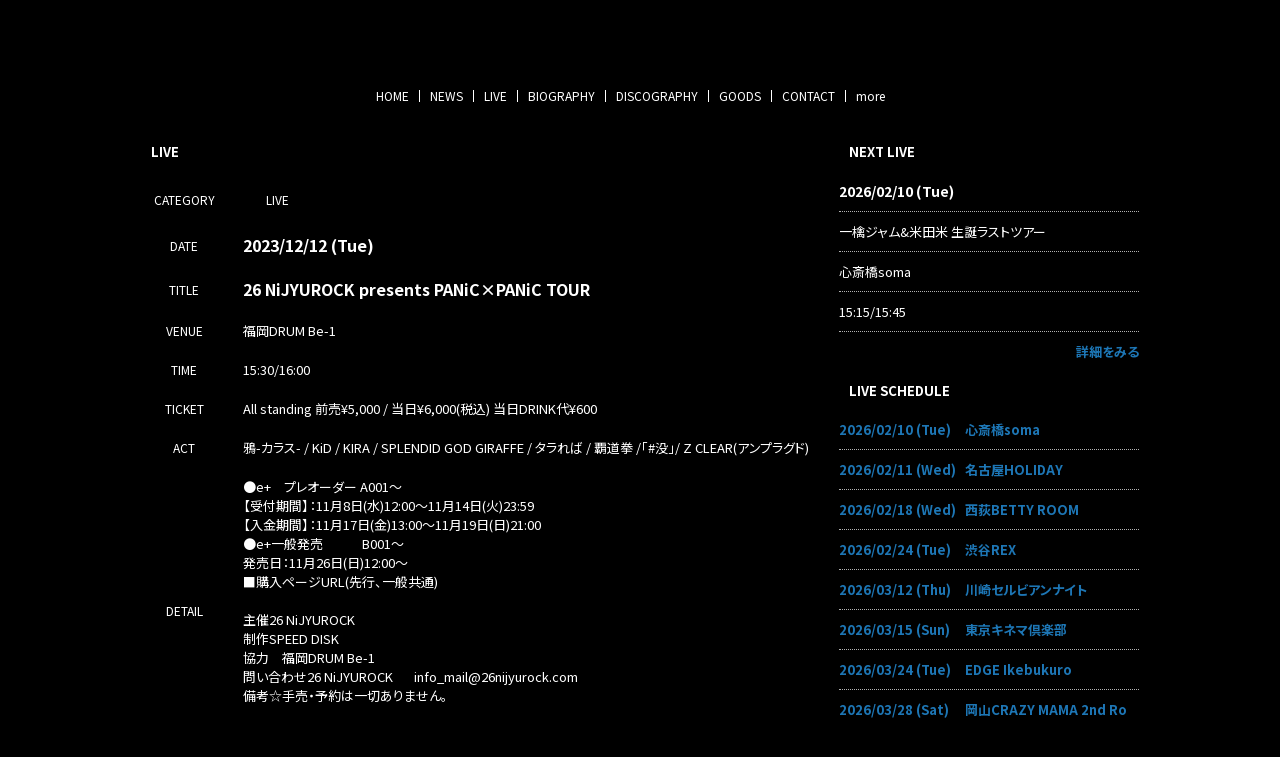

--- FILE ---
content_type: text/html; charset=utf-8
request_url: https://splendidgodgiraffe.com/live/0452f702-5513-40be-911f-f2070d54adeb
body_size: 12289
content:
<!DOCTYPE html><html lang="ja"><head><meta charSet="utf-8"/><meta content="IE=edge" http-equiv="X-UA-Compatible"/><meta content="yes" name="apple-mobile-web-app-capable"/><meta content="black-translucent" name="apple-mobile-web-app-status-bar-style"/><script src="https://ajax.googleapis.com/ajax/libs/webfont/1.6.26/webfont.js"></script><script>
              WebFont.load({
                google: {
                  families: [
                    'Noto Sans JP:400,700',
                    'Noto Serif JP:400,700',
                    'M PLUS 1p:400,700',
                    'M PLUS Rounded 1c:400,700',
                    'Sawarabi Mincho',
                    'Sawarabi Gothic',
                    'Kosugi Maru',
                    'Kosugi', 
                  ]
                }
              });
          </script><meta charSet="utf-8"/><link href="/css/themes/mag/reset.css" rel="stylesheet"/><link href="/css/themes/mag/style.css" rel="stylesheet"/><meta name="keywords" content="SPLENDID GOD GIRAFFE,SPLENDID GOD GIRAFFEオフィシャルウェブサイト　"/><meta name="description" content="SPLENDID GOD GIRAFFEオフィシャルウェブサイト。ライブ情報、ニュース情報、ディスコグラフィー等。"/><meta property="og:type" content="website"/><meta property="og:url" content="https://splendidgodgiraffe.com/live/0452f702-5513-40be-911f-f2070d54adeb"/><meta property="og:image" content="https://ryzm.imgee.io/sites/6860cee7-3a8e-47d1-9cd5-7b92752ef199/images/24f243df-ebaf-4cf5-b8b0-136d09b4cf06"/><meta property="og:site_name" content="SPLENDID GOD GIRAFFEオフィシャルウェブサイト"/><meta property="og:description" content="SPLENDID GOD GIRAFFEオフィシャルウェブサイト。ライブ情報、ニュース情報、ディスコグラフィー等。"/><meta name="twitter:card" content="summary_large_image"/><meta name="twitter:url" content="https://splendidgodgiraffe.com/live/0452f702-5513-40be-911f-f2070d54adeb"/><meta name="twitter:description" content="SPLENDID GOD GIRAFFEオフィシャルウェブサイト。ライブ情報、ニュース情報、ディスコグラフィー等。"/><meta name="twitter:image" content="https://ryzm.imgee.io/sites/6860cee7-3a8e-47d1-9cd5-7b92752ef199/images/24f243df-ebaf-4cf5-b8b0-136d09b4cf06"/><meta content="width=device-width,minimum-scale=1,initial-scale=1" name="viewport"/><link href="https://cdnjs.cloudflare.com/ajax/libs/drawer/3.2.2/css/drawer.min.css" rel="stylesheet"/><style>html body { font-family: &#x27;Noto Sans JP&#x27;, sans-serif }</style><title>26 NiJYUROCK presents PANiC×PANiC TOUR | SPLENDID GOD GIRAFFEオフィシャルウェブサイト</title><meta property="og:title" content="26 NiJYUROCK presents PANiC×PANiC TOUR | SPLENDID GOD GIRAFFEオフィシャルウェブサイト"/><meta name="twitter:title" content="26 NiJYUROCK presents PANiC×PANiC TOUR | SPLENDID GOD GIRAFFEオフィシャルウェブサイト"/><meta name="next-head-count" content="20"/><link rel="preload" href="/_next/static/css/5dcc537bc653b816c58d.css" as="style"/><link rel="stylesheet" href="/_next/static/css/5dcc537bc653b816c58d.css" data-n-g=""/><noscript data-n-css=""></noscript><link rel="preload" href="/_next/static/chunks/main-a6e64ebd47c571e990e9.js" as="script"/><link rel="preload" href="/_next/static/chunks/webpack-50bee04d1dc61f8adf5b.js" as="script"/><link rel="preload" href="/_next/static/chunks/framework.2e756dc96581c9ba464a.js" as="script"/><link rel="preload" href="/_next/static/chunks/75fc9c18.b05832cb80ca0878d918.js" as="script"/><link rel="preload" href="/_next/static/chunks/388db4e54873829912e377368c4cbc0108516f83.37a42c5318c48859516e.js" as="script"/><link rel="preload" href="/_next/static/chunks/cb66474e78ad0dba396bee8b140ca470735ccec0.5cd081db005de60cbb90.js" as="script"/><link rel="preload" href="/_next/static/chunks/f9a5c3c4ec3f33e7b18d0ea58a316be2b488e0f7.6d66190da45ac124e73d.js" as="script"/><link rel="preload" href="/_next/static/chunks/5eacaf93eca2ceede96943d5c8393b7ebdc89166.a86d87878619ab1b82be.js" as="script"/><link rel="preload" href="/_next/static/chunks/c40705d12f3753665b2482f33001ed75f479ce79.a08459814d2925805296.js" as="script"/><link rel="preload" href="/_next/static/chunks/71247caf95475e3ea7f9a0f8a30beb258b23d005.2064b705955387ee67d5.js" as="script"/><link rel="preload" href="/_next/static/chunks/pages/_app-8b9ac39bb61e74ae2275.js" as="script"/><link rel="preload" href="/_next/static/chunks/pages/live/%5Bid%5D-41c8fd72c710334f4690.js" as="script"/></head><body class="select_color_bg select_color_text"><div id="__next"><style>
          .select_color_bg {
            
            background-color: #000000ff;
            
            
            background-repeat: no-repeat;
          }
          .select_color_blockbg {
              background-color: #000000ff;
          }
          .select_color_text {
              color: #ffffffff;
          }
          .select_color_linktext {
              color: #1d76b5ff;
          }
          .select_color_accent {
              color: #ffffffff;
          }
          .select_color_headlinebg {
              background-color: #000000ff;
          }
          .select_color_navbg {
              background-color: #000000ff;
          }
          .select_color_navtext {
              color: #ffffffff;
          }
          .select_color_footerbg {
              background-color: #000000ff;
          }
          .select_color_footertext {
              color: #ffffffff;
          }
         </style><style>
          #nav-toggle span {
            background-color: #ffffffff;
          }

          /* for Quill editor */
          .index-songttl a,
          .news-single-text a,
          .medianews-single-text a,
          .live-single-right a,
          .bio-detail a,
          .bio-member a,
          .disco-single-right a,
          .stream-detail a,
          .goods-single-right a {
            color: #1d76b5ff;
          }
         </style><div class="wrapper select_color_blockbg"><header id="top-head" class="select_color_navbg"><div class="artist-name "><a href="/" class="select_color_navtext"><img src="https://ryzm.imgee.io/sites/6860cee7-3a8e-47d1-9cd5-7b92752ef199/images/ea2179da-cd06-46b2-9a5e-524047592f9a" alt=""/></a></div><div class="inner"><div id="mobile-head"><div id="nav-toggle"><div><span></span><span></span><span></span></div></div></div><nav id="global-nav" class="gnavi select_color_navbg select_color_navtext"><ul><li><a class="select_color_navtext" href="/">HOME</a></li><li><a class="select_color_navtext" href="/news">NEWS</a></li><li><a class="select_color_navtext" href="/live">LIVE</a></li><li><a class="select_color_navtext" href="/biography">BIOGRAPHY</a></li><li><a class="select_color_navtext" href="/discography">DISCOGRAPHY</a></li><li><a class="select_color_navtext" href="https://kirin-online.shop/">GOODS</a></li><li><a class="select_color_navtext" href="/contact">CONTACT</a></li><li><a class="select_color_navtext">more</a></li></ul></nav></div></header><main><div class="content"><article class="left"><div class="live-single-wrap"><h2 class="select_color_headlinebg select_color_accent">LIVE</h2><ul><li><div class="live-single-box"><span class="live-single-left select_color_headlinebg select_color_accent">CATEGORY</span><span class="live-single-right"> <span class="live-list-cate select_color_headlinebg select_color_accent">LIVE</span></span></div><div class="live-single-box"><span class="live-single-left select_color_headlinebg select_color_accent">DATE</span><span class="live-single-right"><span class="highlight">2023/12/12 (Tue)</span></span></div><div class="live-single-box"><span class="live-single-left select_color_headlinebg select_color_accent">TITLE</span><span class="live-single-right"><span class="highlight">26 NiJYUROCK presents PANiC×PANiC TOUR</span></span></div><div class="live-single-box"><span class="live-single-left select_color_headlinebg select_color_accent">VENUE</span><span class="live-single-right">福岡DRUM Be-1</span></div><div class="live-single-box"><span class="live-single-left select_color_headlinebg select_color_accent">TIME</span><span class="live-single-right">15:30/16:00</span></div><div class="live-single-box"><span class="live-single-left select_color_headlinebg select_color_accent">TICKET</span><span class="live-single-right">All standing 前売¥5,000 / 当日¥6,000(税込) 当日DRINK代¥600</span></div><div class="live-single-box"><span class="live-single-left select_color_headlinebg select_color_accent">ACT</span><span class="live-single-right act-wrap">鴉-カラス- / KiD / KIRA / SPLENDID GOD GIRAFFE / タラれば / 覇道拳 /「#没」/ Z CLEAR(アンプラグド)</span></div><div class="live-single-box"><span class="live-single-left select_color_headlinebg select_color_accent">DETAIL</span><div class="live-single-right"><p>●e+　プレオーダー A001〜                         </p><p>【受付期間】：11月8日(水)12:00～11月14日(火)23:59                         </p><p>【入金期間】：11月17日(金)13:00～11月19日(日)21:00                       </p><p>  ●e+一般発売　　　B001〜                       </p><p>発売日：11月26日(日)12:00〜                         </p><p>■購入ページURL(先行、一般共通)                                                  </p><p><br></p><p>主催26 NiJYUROCK                        </p><p>制作SPEED DISK                        </p><p>協力　福岡DRUM Be-1                        </p><p>問い合わせ26 NiJYUROCK &nbsp; &nbsp; &nbsp; info_mail@26nijyurock.com                        </p><p>備考☆手売・予約は一切ありません。                         </p><p><br></p><p>入場順：A→B→当日券</p></div></div><div class="live-single-box"><span class="live-single-left select_color_headlinebg select_color_accent">IMAGE</span><span class="live-single-right"><img alt="" src="https://ryzm.imgee.io/sites/6860cee7-3a8e-47d1-9cd5-7b92752ef199/images/679d7bfd-0f36-4f53-a4e9-c7e2d1fb20ae?auto=compress,format&amp;lossless=0"/></span></div></li></ul><a href="/live" class="link_button back select_color_headlinebg select_color_accent">もどる</a></div></article><aside class="right"><section id="live_right_overview" class="side-nextlive-box"><h2 class="select_color_headlinebg select_color_accent">NEXT LIVE</h2><p class="next-live-date">2026/02/10 (Tue)</p><p class="next-live-ttl">一檎ジャム&amp;米田米 生誕ラストツアー</p><p class="next-live-venue">心斎橋soma</p><p class="next-live-time">15:15/15:45</p><p class="view-more"><a href="/live/40c95bfc-36b0-4071-9891-122d9b17ba4c" class="select_color_linktext">詳細をみる</a></p></section><section id="sche_right_overview" class="side-schedule-box"><h2 class="select_color_headlinebg select_color_accent">LIVE SCHEDULE</h2><ul><li><a href="/live/40c95bfc-36b0-4071-9891-122d9b17ba4c" class="select_color_linktext"><span class="side-sche-date">2026/02/10 (Tue)</span><span class="side-sche-venue">心斎橋soma</span></a></li><li><a href="/live/5fea1178-8d1a-4f95-8f97-124f1990dbc3" class="select_color_linktext"><span class="side-sche-date">2026/02/11 (Wed)</span><span class="side-sche-venue">名古屋HOLIDAY</span></a></li><li><a href="/live/bbde74d0-1e06-4722-ab75-20b94e961356" class="select_color_linktext"><span class="side-sche-date">2026/02/18 (Wed)</span><span class="side-sche-venue">西荻BETTY ROOM</span></a></li><li><a href="/live/ab06d75c-3686-4014-a481-bf3c6609e2a2" class="select_color_linktext"><span class="side-sche-date">2026/02/24 (Tue)</span><span class="side-sche-venue">渋谷REX</span></a></li><li><a href="/live/f91d6e66-84d5-4fd2-a572-28971cc2bfc0" class="select_color_linktext"><span class="side-sche-date">2026/03/12 (Thu)</span><span class="side-sche-venue">川崎セルビアンナイト</span></a></li><li><a href="/live/6242af43-09fb-459d-ae5e-c848d0497d32" class="select_color_linktext"><span class="side-sche-date">2026/03/15 (Sun)</span><span class="side-sche-venue">東京キネマ倶楽部</span></a></li><li><a href="/live/2df50887-ce86-44ca-a2b8-201fb7780f33" class="select_color_linktext"><span class="side-sche-date">2026/03/24 (Tue)</span><span class="side-sche-venue">EDGE Ikebukuro</span></a></li><li><a href="/live/9896013b-35bb-4a75-b579-7a1145870df8" class="select_color_linktext"><span class="side-sche-date">2026/03/28 (Sat)</span><span class="side-sche-venue">岡山CRAZY MAMA 2nd Room</span></a></li><li><a href="/live/e6fddda1-f6ae-4a06-8eb1-a258596e834f" class="select_color_linktext"><span class="side-sche-date">2026/03/29 (Sun)</span><span class="side-sche-venue">神戸live music club PADOM</span></a></li><li><a href="/live/4349c7d0-9c2b-4b72-820e-d76a9df688df" class="select_color_linktext"><span class="side-sche-date">2026/04/04 (Sat)</span><span class="side-sche-venue">郡山#9</span></a></li><li><a href="/live/fa16e8cb-a6ea-4cc1-b92f-fb1e68588289" class="select_color_linktext"><span class="side-sche-date">2026/04/05 (Sun)</span><span class="side-sche-venue">仙台ROCKATERIA</span></a></li><li><a href="/live/b55e9c37-3075-4eff-9d85-647426432c80" class="select_color_linktext"><span class="side-sche-date">2026/04/11 (Sat)</span><span class="side-sche-venue">福岡LIVE HOUSE Queblic</span></a></li><p class="view-more"><a href="/live" class="select_color_linktext">一覧をみる</a></p></ul></section><section id="banner_overview" class="side-banner-box"><h2 class="select_color_headlinebg select_color_accent">BANNER</h2><ul class="tableview banner"><li><a href="https://linkco.re/6hNFgx4F?lang=ja"><img alt="" src="https://ryzm.imgee.io/sites/6860cee7-3a8e-47d1-9cd5-7b92752ef199/images/c4e5faf8-f905-4dbd-80ad-f6d417919f17?auto=compress,format&amp;lossless=0&amp;fit=crip&amp;q=1200&amp;w=300"/></a></li><li><a href="https://linkco.re/VYmYHD7R?lang=ja"><img alt="" src="https://ryzm.imgee.io/sites/6860cee7-3a8e-47d1-9cd5-7b92752ef199/images/53f775df-1682-46ab-b680-3f7fc6bbf10a?auto=compress,format&amp;lossless=0&amp;fit=crip&amp;q=1200&amp;w=300"/></a></li><li><a href="https://linkco.re/aNX12Sva?lang=ja"><img alt="" src="https://ryzm.imgee.io/sites/6860cee7-3a8e-47d1-9cd5-7b92752ef199/images/94360086-dae0-42cc-b530-a03c27f030c3?auto=compress,format&amp;lossless=0&amp;fit=crip&amp;q=1200&amp;w=300"/></a></li><li><a href="https://linkco.re/mdHe4SxM?lang=ja"><img alt="" src="https://ryzm.imgee.io/sites/6860cee7-3a8e-47d1-9cd5-7b92752ef199/images/093c0d88-ecb8-4b2a-b016-499117e274d0?auto=compress,format&amp;lossless=0&amp;fit=crip&amp;q=1200&amp;w=300"/></a></li></ul></section></aside></div></main><footer class="select_color_footerbg" id="footer" style="top:0px"><section class="footer_menu"><div class="centering"><ul class="tableview socialmedia"><li><a class="select_color_footertext" href="https://twitter.com/sgg_offi?s=21&amp;t=hvuAWfvyRCgWiO19w3Sgdg"><svg width="1200" height="1227" viewBox="0 0 1200 1227" fill="none" xmlns="http://www.w3.org/2000/svg" style="font-size:1rem;margin-right:2px"><path d="M714.163 519.284L1160.89 0H1055.03L667.137 450.887L357.328 0H0L468.492 681.821L0 1226.37H105.866L515.491 750.218L842.672 1226.37H1200L714.137 519.284H714.163ZM569.165 687.828L521.697 619.934L144.011 79.6944H306.615L611.412 515.685L658.88 583.579L1055.08 1150.3H892.476L569.165 687.854V687.828Z" fill="currentColor"></path></svg></a></li><li><a class="select_color_footertext" href="https://instagram.com/splendidgodgiraffe?utm_medium=copy_link"><svg class="MuiSvgIcon-root" focusable="false" viewBox="0 0 24 24" aria-hidden="true"><path d="M7.8 2h8.4C19.4 2 22 4.6 22 7.8v8.4a5.8 5.8 0 0 1-5.8 5.8H7.8C4.6 22 2 19.4 2 16.2V7.8A5.8 5.8 0 0 1 7.8 2m-.2 2A3.6 3.6 0 0 0 4 7.6v8.8C4 18.39 5.61 20 7.6 20h8.8a3.6 3.6 0 0 0 3.6-3.6V7.6C20 5.61 18.39 4 16.4 4H7.6m9.65 1.5a1.25 1.25 0 0 1 1.25 1.25A1.25 1.25 0 0 1 17.25 8 1.25 1.25 0 0 1 16 6.75a1.25 1.25 0 0 1 1.25-1.25M12 7a5 5 0 0 1 5 5 5 5 0 0 1-5 5 5 5 0 0 1-5-5 5 5 0 0 1 5-5m0 2a3 3 0 0 0-3 3 3 3 0 0 0 3 3 3 3 0 0 0 3-3 3 3 0 0 0-3-3z"></path></svg></a></li><li><a class="select_color_footertext" href="https://m.facebook.com/SPLENDIDGODGIRAFFE"><svg class="MuiSvgIcon-root" focusable="false" viewBox="0 0 24 24" aria-hidden="true"><path d="M5 3h14a2 2 0 0 1 2 2v14a2 2 0 0 1-2 2H5a2 2 0 0 1-2-2V5a2 2 0 0 1 2-2m13 2h-2.5A3.5 3.5 0 0 0 12 8.5V11h-2v3h2v7h3v-7h3v-3h-3V9a1 1 0 0 1 1-1h2V5z"></path></svg></a></li><li><a class="select_color_footertext" href="https://m.youtube.com/channel/UCku_lu7-_U_suOM_xOm6nGw"><svg class="MuiSvgIcon-root" focusable="false" viewBox="0 0 24 24" aria-hidden="true"><path d="M10 15l5.19-3L10 9v6m11.56-7.83c.13.47.22 1.1.28 1.9.07.8.1 1.49.1 2.09L22 12c0 2.19-.16 3.8-.44 4.83-.25.9-.83 1.48-1.73 1.73-.47.13-1.33.22-2.65.28-1.3.07-2.49.1-3.59.1L12 19c-4.19 0-6.8-.16-7.83-.44-.9-.25-1.48-.83-1.73-1.73-.13-.47-.22-1.1-.28-1.9-.07-.8-.1-1.49-.1-2.09L2 12c0-2.19.16-3.8.44-4.83.25-.9.83-1.48 1.73-1.73.47-.13 1.33-.22 2.65-.28 1.3-.07 2.49-.1 3.59-.1L12 5c4.19 0 6.8.16 7.83.44.9.25 1.48.83 1.73 1.73z"></path></svg></a></li></ul></div><p class="copyright select_color_footertext">© <!-- -->2026<!-- --> <!-- -->SGG RECORDINGS ALL RIGHTS RESERVED<!-- -->.</p><p class="select_color_footertext">Powered by<!-- --> <a href="https://ryzm.jp" class="select_color_footertext">RYZM</a></p></section></footer></div></div></body><script id="__NEXT_DATA__" type="application/json">{"props":{"pageProps":{"data":{"requestUrls":[{"url":"/design_settings","key":"design_settings"},{"url":"/navigations","key":"navigation"},{"url":"/site","key":"site"},{"url":"/plugins","key":"plugin"},{"url":"/banners","key":"banners"},{"url":"/lives?archived=0","key":"live_list"},{"url":"/bio","key":"biography"},{"url":"/lives/0452f702-5513-40be-911f-f2070d54adeb","key":"live"},{"url":"/tickets/0452f702-5513-40be-911f-f2070d54adeb","key":"ticket"}],"fetchedData":{"design_settings":{"data":{"theme_id":"fifth","customize":{"colors":{"text":"#ffffffff","accent":"#ffffffff","nav_text":"#ffffffff","link_text":"#1d76b5ff","background":"#000000ff","footer_text":"#ffffffff","nav_background":"#000000ff","block_background":"#000000ff","footer_background":"#000000ff","headline_background":"#000000ff"},"background":{"fix":false,"repeat":false,"maximize":false}},"font_id":"noto_sans_jp","logo_image":{"id":"a8e8b7e4-f2cf-4be3-9d4e-8926cc71a10d","url":"https://ryzm.imgee.io/sites/6860cee7-3a8e-47d1-9cd5-7b92752ef199/images/ea2179da-cd06-46b2-9a5e-524047592f9a","mime_type":"image/png","file_name":"hedda b_アートボード 1 のコピー.png","width":"5670","height":"727","alt_text":null,"title":null},"hero_image":{"id":"e3aef47d-714a-4cee-a707-57db67666b61","url":"https://ryzm.imgee.io/sites/6860cee7-3a8e-47d1-9cd5-7b92752ef199/images/24f243df-ebaf-4cf5-b8b0-136d09b4cf06","mime_type":"image/png","file_name":"IMG_1731.png","width":"3071","height":"2048","alt_text":null,"title":null}}},"navigation":{"data":[{"id":4812,"title":"NEWS","is_default":true,"type":null,"url":null,"position":1,"active":1},{"id":4814,"title":"LIVE","is_default":true,"type":"live","url":null,"position":3,"active":1},{"id":4815,"title":"BIOGRAPHY","is_default":true,"type":"biography","url":null,"position":4,"active":1},{"id":4816,"title":"DISCOGRAPHY","is_default":true,"type":"discography","url":null,"position":5,"active":1},{"id":4819,"title":"GOODS","is_default":true,"type":"goods","url":"https://kirin-online.shop/","position":8,"active":1},{"id":4820,"title":"CONTACT","is_default":true,"type":"contact","url":null,"position":9,"active":1},{"id":5263,"title":"TikTok","is_default":false,"type":null,"url":"https://vt.tiktok.com/ZSdvrD99j/","position":1,"active":1}]},"site":{"data":{"id":"6860cee7-3a8e-47d1-9cd5-7b92752ef199","subdomain":"SPLENDIDGODGIRAFFE","title":"SPLENDID GOD GIRAFFEオフィシャルウェブサイト","description":"SPLENDID GOD GIRAFFEオフィシャルウェブサイト。ライブ情報、ニュース情報、ディスコグラフィー等。","keywords":"SPLENDID GOD GIRAFFE,SPLENDID GOD GIRAFFEオフィシャルウェブサイト　","og_image":null,"copyright":"SGG RECORDINGS ALL RIGHTS RESERVED","favicon":null,"webclip":null,"artist_name":"SPLENDID GOD GIRAFFE","embed_header_tag":null,"embed_body_tag":null,"sns_links":{"twitter":"https://twitter.com/sgg_offi?s=21\u0026t=hvuAWfvyRCgWiO19w3Sgdg","youtube":"https://m.youtube.com/channel/UCku_lu7-_U_suOM_xOm6nGw","facebook":"https://m.facebook.com/SPLENDIDGODGIRAFFE","instagram":"https://instagram.com/splendidgodgiraffe?utm_medium=copy_link"},"published":1,"show_ads":false}},"plugin":{"data":[{"plugin":"live_aggregation","enabled":true},{"plugin":"custom_domain","enabled":true},{"plugin":"ticketing","enabled":true},{"plugin":"announcement","enabled":true},{"plugin":"banner","enabled":true},{"plugin":"image_slider","enabled":true},{"plugin":"member_profile","enabled":true}]},"banners":{"data":[{"id":"01cfc604-cd1b-46d0-bce4-71cc892c74c2","title":"Trinity","image":{"id":"82bd33c0-97be-46c3-a1ad-0f6570fe7b2d","url":"https://ryzm.imgee.io/sites/6860cee7-3a8e-47d1-9cd5-7b92752ef199/images/c4e5faf8-f905-4dbd-80ad-f6d417919f17","mime_type":"image/jpeg","file_name":"IMG_1235.jpeg","width":"1385","height":"1385","alt_text":null,"title":null},"url":"https://linkco.re/6hNFgx4F?lang=ja","position":1,"status":"publish","created_at":"2025-04-05T09:27:23Z","updated_at":"2025-04-05T09:28:03Z"},{"id":"368025b0-1d15-49d2-93d9-32750d5d308a","title":"CROSS FADE/ High Discus","image":{"id":"ae9a0023-1418-4da8-a1cd-82971b1dac20","url":"https://ryzm.imgee.io/sites/6860cee7-3a8e-47d1-9cd5-7b92752ef199/images/53f775df-1682-46ab-b680-3f7fc6bbf10a","mime_type":"image/jpeg","file_name":"IMG_8869.jpeg","width":"2048","height":"2048","alt_text":null,"title":null},"url":"https://linkco.re/VYmYHD7R?lang=ja","position":2,"status":"publish","created_at":"2024-09-27T22:18:15Z","updated_at":"2024-09-27T22:18:15Z"},{"id":"e82147df-9f9e-4de2-b1f0-9dbab285f6cf","title":"QILIN'G ME / TEXTURE TEXTURE","image":{"id":"aecf8c11-2156-4474-99dc-9dff790835fa","url":"https://ryzm.imgee.io/sites/6860cee7-3a8e-47d1-9cd5-7b92752ef199/images/94360086-dae0-42cc-b530-a03c27f030c3","mime_type":"image/jpeg","file_name":"IMG_6467.jpeg","width":"1426","height":"1408","alt_text":null,"title":null},"url":"https://linkco.re/aNX12Sva?lang=ja","position":3,"status":"publish","created_at":"2024-03-29T15:19:13Z","updated_at":"2024-03-29T15:19:13Z"},{"id":"d404224f-e64c-499b-a620-a21cf0e2b4b1","title":"REBIRTH","image":{"id":"ded83066-a342-4174-b93b-8eab3e24bb4f","url":"https://ryzm.imgee.io/sites/6860cee7-3a8e-47d1-9cd5-7b92752ef199/images/093c0d88-ecb8-4b2a-b016-499117e274d0","mime_type":"image/jpeg","file_name":"IMG_3061.jpeg","width":"1429","height":"1409","alt_text":null,"title":null},"url":"https://linkco.re/mdHe4SxM?lang=ja","position":4,"status":"publish","created_at":"2023-09-04T20:51:38Z","updated_at":"2023-09-04T20:51:38Z"}],"links":{"first":"https://api.ryzm.jp/public/banners?page=1","last":"https://api.ryzm.jp/public/banners?page=1","prev":null,"next":null},"meta":{"current_page":1,"from":1,"last_page":1,"links":[{"url":null,"label":"\u0026laquo; Previous","active":false},{"url":"https://api.ryzm.jp/public/banners?page=1","label":"1","active":true},{"url":null,"label":"Next \u0026raquo;","active":false}],"path":"https://api.ryzm.jp/public/banners","per_page":12,"to":4,"total":4}},"live_list":{"data":[{"id":"40c95bfc-36b0-4071-9891-122d9b17ba4c","status":"publish","event_date":"2026-02-10","event_date_status":"status_confirmed","cover_image":{"id":"e44cce77-912b-4a02-bb12-d6b7c256c0e6","url":"https://ryzm.imgee.io/sites/6860cee7-3a8e-47d1-9cd5-7b92752ef199/images/5be516d9-a080-47ef-864e-b11715282794","mime_type":"image/jpeg","file_name":"IMG_6381.jpeg","width":"1076","height":"1522","alt_text":null,"title":null},"category":{"id":12397,"name":"LIVE","slug":"live","position":1},"venue":"心斎橋soma","title":"一檎ジャム\u0026米田米 生誕ラストツアー","artist":"マチルダ / ヤミテラ / SPLENDID GOD GIRAFFE / \nSick2 / ミスイ / 蛾と蝶\n米田米セッション『マイトメア』\nVo.米田米(マチルダ) / Gt.天音(ミスイ) / Gt.祭-まつり- (Sick²) / Ba.湊叶(ヤミテラ) / Dr.J'ω'2(ヤミテラ)","doors_starts_time":"15:15/15:45","price":"前売S ¥6,000- / 当日S ¥6,500-/ 前売A ¥4,000- / 当日A ¥4,500-","reservation_setting":{"ticket_reservation_type":"not_reservation_and_sell","web_reservation_max_quantity":null,"web_reservation_max_quantity_per_person":null,"platforms":null},"body":"\u003cp\u003e■Sチケット先行\u003c/p\u003e\u003cp\u003e受付期間：12/17(水)12:00～12/24(火)23:59\u003c/p\u003e\u003cp\u003e入金期間：12/26(金)13:00～12/28(日)21:00\u003c/p\u003e\u003cp\u003e■S / Aチケット一般\u003c/p\u003e\u003cp\u003e発売開始：01/10(土)10:00\u003c/p\u003e\u003cp\u003e\u003cbr\u003e\u003c/p\u003e\u003cp\u003eSチケット\u003c/p\u003e\u003cp\u003e\u003ca href=\"https://eplus.jp/sf/detail/4447760001-P0030001\" rel=\"noopener noreferrer\" target=\"_blank\"\u003ehttps://eplus.jp/sf/detail/4447760001-P0030001\u003c/a\u003e\u003c/p\u003e\u003cp\u003e\u003cbr\u003e\u003c/p\u003e\u003cp\u003eAチケット\u003c/p\u003e\u003cp\u003e\u003ca href=\"https://eplus.jp/sf/detail/4447780001-P0030001\" rel=\"noopener noreferrer\" target=\"_blank\"\u003ehttps://eplus.jp/sf/detail/4447780001-P0030001\u003c/a\u003e\u003c/p\u003e","publishes_at":"2025-12-15T14:14:00Z","archived":0,"created_at":"2025-12-15T14:20:49Z","updated_at":"2025-12-15T14:20:49Z"},{"id":"5fea1178-8d1a-4f95-8f97-124f1990dbc3","status":"publish","event_date":"2026-02-11","event_date_status":"status_confirmed","cover_image":{"id":"e44cce77-912b-4a02-bb12-d6b7c256c0e6","url":"https://ryzm.imgee.io/sites/6860cee7-3a8e-47d1-9cd5-7b92752ef199/images/5be516d9-a080-47ef-864e-b11715282794","mime_type":"image/jpeg","file_name":"IMG_6381.jpeg","width":"1076","height":"1522","alt_text":null,"title":null},"category":{"id":12397,"name":"LIVE","slug":"live","position":1},"venue":"名古屋HOLIDAY","title":"一檎ジャム\u0026米田米 生誕ラストツアー","artist":"マチルダ / ヤミテラ / SPLENDID GOD GIRAFFE / \nSick2 / ミスイ / \n米田米セッション『マイトメア』\nVo.米田米(マチルダ) / Gt.天音(ミスイ) / Gt.祭-まつり- (Sick²) / Ba.湊叶(ヤミテラ) / Dr.J'ω'2(ヤミテラ)米田米","doors_starts_time":"15:15/15:45","price":"前売S ¥6,000- / 当日S ¥6,500- / 前売A ¥4,000- / 当日A ¥4,500-","reservation_setting":{"ticket_reservation_type":"not_reservation_and_sell","web_reservation_max_quantity":null,"web_reservation_max_quantity_per_person":null,"platforms":null},"body":"\u003cp\u003e■Sチケット先行\u003c/p\u003e\u003cp\u003e受付期間：12/17(水)12:00～12/24(火)23:59\u003c/p\u003e\u003cp\u003e入金期間：12/26(金)13:00～12/28(日)21:00\u003c/p\u003e\u003cp\u003e■S / Aチケット一般\u003c/p\u003e\u003cp\u003e発売開始：01/10(土)10:00\u003c/p\u003e\u003cp\u003e\u003cbr\u003e\u003c/p\u003e\u003cp\u003e\u003ca href=\"https://eplus.jp/sf/detail/4448890001-P0030001\" rel=\"noopener noreferrer\" target=\"_blank\"\u003ehttps://eplus.jp/sf/detail/4448890001-P0030001\u003c/a\u003e\u003c/p\u003e","publishes_at":"2025-12-15T14:20:00Z","archived":0,"created_at":"2025-12-15T14:23:36Z","updated_at":"2025-12-15T14:23:36Z"},{"id":"bbde74d0-1e06-4722-ab75-20b94e961356","status":"publish","event_date":"2026-02-18","event_date_status":"status_confirmed","cover_image":{"id":"c48fb519-f47b-44b8-bf8c-ce7b4dc85461","url":"https://ryzm.imgee.io/sites/6860cee7-3a8e-47d1-9cd5-7b92752ef199/images/57711dfe-4d48-4fc2-bb5a-b68d16360505","mime_type":"image/jpeg","file_name":"IMG_5123.jpeg","width":"1075","height":"1522","alt_text":null,"title":null},"category":{"id":12397,"name":"LIVE","slug":"live","position":1},"venue":"西荻BETTY ROOM","title":"Rorschach.inc×SPLENDID GOD GIRAFFE共同主催2-MAN LIVE \"ウサギさんとキリンさん\"","artist":"SPLENDID GOD GIRAFFE/Rorschach.inc","doors_starts_time":"17:30/18:00","price":"前売:A¥4,500/前売:B¥4,500/当日:C¥5,000 D代別途","reservation_setting":{"ticket_reservation_type":"not_reservation_and_sell","web_reservation_max_quantity":null,"web_reservation_max_quantity_per_person":null,"platforms":null},"body":"\u003cp\u003e【チケット】\u003c/p\u003e\u003cp\u003eA：BASE先着販売\u003c/p\u003e\u003cp\u003e(販売期間）2025年12月7日(日)21:00～12月21日(日)23:59\u003c/p\u003e\u003cp\u003e(WEBチケット送付予定)12月22日(月)\u003c/p\u003e\u003cp\u003e受付URL: \u003ca href=\"https://rorschachinc.thebase.in/items/122530006\" rel=\"noopener noreferrer\" target=\"_blank\"\u003ehttps://rorschachinc.thebase.in/items/122530006\u003c/a\u003e\u003c/p\u003e\u003cp\u003e\u003cbr\u003e\u003c/p\u003e\u003cp\u003eB：LivePocket先着販売\u003c/p\u003e\u003cp\u003e(販売期間）2025年12月22日10:00～2026年2月17日23:59\u003c/p\u003e\u003cp\u003e受付URL: \u003ca href=\"https://t.livepocket.jp/e/ppffs\" rel=\"noopener noreferrer\" target=\"_blank\"\u003ehttps://t.livepocket.jp/e/ppffs\u003c/a\u003e\u003c/p\u003e\u003cp\u003e\u003cbr\u003e\u003c/p\u003e\u003cp\u003eC :当日券\u003c/p\u003e\u003cp\u003e※当日、A.Bの入場後販売予定(チケットSOLDOUTの際販売は御座いません)\u003c/p\u003e\u003cp\u003e\u0026nbsp;\u003c/p\u003e\u003cp\u003e【入場順】\u003c/p\u003e\u003cp\u003eA→B→C\u003c/p\u003e\u003cp\u003e\u003cbr\u003e\u003c/p\u003e","publishes_at":"2025-11-03T07:14:00Z","archived":0,"created_at":"2025-11-03T07:17:57Z","updated_at":"2025-11-03T07:17:57Z"},{"id":"ab06d75c-3686-4014-a481-bf3c6609e2a2","status":"publish","event_date":"2026-02-24","event_date_status":"status_confirmed","cover_image":{"id":"aeac4337-2ecb-47ce-8072-eb9d40d74a4a","url":"https://ryzm.imgee.io/sites/6860cee7-3a8e-47d1-9cd5-7b92752ef199/images/23d6603e-3800-4a50-8e47-4ad6b3dd760f","mime_type":"image/jpeg","file_name":"IMG_5771.jpeg","width":"1721","height":"2435","alt_text":null,"title":null},"category":{"id":12397,"name":"LIVE","slug":"live","position":1},"venue":"渋谷REX","title":"HELLBROTH主催 暗黒武術界ツアー","artist":"HELLBROTH / THE PiTY. / SPLENDID GOD GIRAFFE / ゼラ / heidi.","doors_starts_time":"16:30/17:00","price":"［ADV¥5,000/DAY¥5,500(＋1Drink)","reservation_setting":{"ticket_reservation_type":"not_reservation_and_sell","web_reservation_max_quantity":null,"web_reservation_max_quantity_per_person":null,"platforms":null},"body":"\u003cp\u003e［TICKET］イープラス\u003c/p\u003e\u003cp\u003e受付期間：2025/11/26(水) 12：00 ～ 2025/12/06(土) 23：59\u003c/p\u003e\u003cp\u003e入金期間：2025/12/09(火) 13：00 ～ 2025/12/11(木) 21：00\u003c/p\u003e\u003cp\u003e一般発売：2025/12/20(土) 10：00 ～\u003c/p\u003e\u003cp\u003e■購入ページURL\u003c/p\u003e\u003cp\u003e\u003ca href=\"https://eplus.jp/sf/detail/4436290001-P0030001\" rel=\"noopener noreferrer\" target=\"_blank\"\u003ehttps://eplus.jp/sf/detail/4436290001-P0030001\u003c/a\u003e\u003c/p\u003e","publishes_at":"2025-11-19T13:00:00Z","archived":0,"created_at":"2025-11-18T13:59:10Z","updated_at":"2025-11-19T13:00:17Z"},{"id":"f91d6e66-84d5-4fd2-a572-28971cc2bfc0","status":"publish","event_date":"2026-03-12","event_date_status":"status_confirmed","cover_image":{"id":"916d4d8a-d780-4ceb-be48-892c6236c79f","url":"https://ryzm.imgee.io/sites/6860cee7-3a8e-47d1-9cd5-7b92752ef199/images/73a28e05-e9af-4ecd-aee7-cd6612a95484","mime_type":"image/jpeg","file_name":"IMG_6750.jpeg","width":"1107","height":"1480","alt_text":null,"title":null},"category":{"id":12397,"name":"LIVE","slug":"live","position":1},"venue":"川崎セルビアンナイト","title":"マチルダ × SPLENDID GOD GIRAFFE LAST 2MAN LIVE まちるんだっとごっどじらふ -THE FINAL-【Sudden Death】","artist":"マチルダ / SPLENDID GOD GIRAFFE","doors_starts_time":"17:00/17:30","price":"Aチケット¥10,000/Bチケット¥5,000/当日券¥5,500","reservation_setting":{"ticket_reservation_type":"not_reservation_and_sell","web_reservation_max_quantity":null,"web_reservation_max_quantity_per_person":null,"platforms":null},"body":"\u003cp\u003eチケット（PASSMARKET)\u003c/p\u003e\u003cp\u003e・Aチケット(先着A1〜9枚)¥10,000\u003c/p\u003e\u003cp\u003e発売日1/31 10:00〜\u003c/p\u003e\u003cp\u003e\u003cbr\u003e\u003c/p\u003e\u003cp\u003e・Bチケット (先着B1〜)¥5,000\u003c/p\u003e\u003cp\u003e発売日1/31 12:00〜\u003c/p\u003e\u003cp\u003e\u003cbr\u003e\u003c/p\u003e\u003cp\u003e・当日券¥5,500\u003c/p\u003e\u003cp\u003e※当日の状況により発売しない場合があります。\u003c/p\u003e\u003cp\u003e\u003cbr\u003e\u003c/p\u003e\u003cp\u003e販売URL\u003c/p\u003e\u003cp\u003e\u003ca href=\"https://passmarket.yahoo.co.jp/event/show/detail/02rck2w46wv41.html\" rel=\"noopener noreferrer\" target=\"_blank\"\u003ehttps://passmarket.yahoo.co.jp/event/show/detail/02rck2w46wv41.html\u003c/a\u003e\u003c/p\u003e\u003cp\u003e\u003cbr\u003e\u003c/p\u003e\u003cp\u003e入場順　A→B→当日\u003c/p\u003e\u003cp\u003eD代別途\u003c/p\u003e\u003cp\u003e\u003cbr\u003e\u003c/p\u003e\u003cp\u003e※Aチケットは1人1枚までとなります。\u0026nbsp;\u003c/p\u003e\u003cp\u003e※Aチケットは入場時に本人確認を行います。顔写真つきの身分証明書1点『運転免許証、運転経歴証明書、パスポート、個人番号カード、住民基本台帳カード（写真ありのもの）』を忘れずにお持ちください。確認できない場合Bチケット入場後の入場となり、その際のチケット料金等の払い戻しは一切行いません。\u003c/p\u003e\u003cp\u003e※チケット代行業者の使用はお控えください。\u003c/p\u003e\u003cp\u003e※開場開演時間の変更、出演者の辞退、お使いの端末またはアカウントのトラブル等による払い戻しは一切行いませんのでご了承ください。\u003c/p\u003e\u003cp\u003e※Aチケットの本人確認につきまして、他人の身分証明書である事が発覚した場合その場でご退場頂きます。またその際の返金対応はございませんのでご了承ください。\u003c/p\u003e\u003cp\u003e※身分証を貸した方に対しても同等の対応をさせて頂きます。\u003c/p\u003e\u003cp\u003e※悪質な場合、今後一切の入場をお断りいたします。絶対におやめください。\u003c/p\u003e\u003cp\u003e※全ての注意事項をご理解の上ご購入をお願いいたします。\u003c/p\u003e","publishes_at":"2025-12-30T13:00:00Z","archived":0,"created_at":"2025-12-30T08:02:03Z","updated_at":"2025-12-30T13:00:19Z"},{"id":"6242af43-09fb-459d-ae5e-c848d0497d32","status":"publish","event_date":"2026-03-15","event_date_status":"status_confirmed","cover_image":{"id":"730aec5c-dc42-44b7-ae24-a8d25d5ad9b4","url":"https://ryzm.imgee.io/sites/6860cee7-3a8e-47d1-9cd5-7b92752ef199/images/f6f7243f-cb91-48fc-a4c9-6d4ecbb01e31","mime_type":"image/jpeg","file_name":"IMG_5667.jpeg","width":"2552","height":"3580","alt_text":null,"title":null},"category":{"id":12397,"name":"LIVE","slug":"live","position":1},"venue":"東京キネマ倶楽部","title":"緩菜 生誕祭 𝟚𝟘𝟚𝟞 「超!!緩菜狩り〜愛されて𝟚𝟘周年〜」","artist":"【BAND】\nDOG inThePWO / KiD / KING / SPLENDID GOD GIRAFFE / 東京ミカエル。 / 我が為 \n\n【CAST】\n手鞠 / mitsu / ぶう(えんそく) / 夕霧（DaizyStripper） / 義彦(heidi.) / 一樹(BugLug) / SARSHI（HERO） / 酒井参輝（己龍） / SIZNA(ex.Moran ex.Sugar) / 詩結（Azavana） / Shun（DuelJewel） / NAOCHI（電脳ヒメカ） / まゆ(DaizyStripper) / 七星（R指定） / 藍珠（ex.gulu gulu） / リクト。(グラビティ) / Rei(DaizyStripper)\n\nMC:星野卓也","doors_starts_time":"12:30/13:00","price":"【2F VIP指定席】￥18,000 【スタンディング】￥6,000  ドリンク代別途","reservation_setting":{"ticket_reservation_type":"not_reservation_and_sell","web_reservation_max_quantity":null,"web_reservation_max_quantity_per_person":null,"platforms":null},"body":"\u003cp\u003e🎟️チケット\u003c/p\u003e\u003cp\u003e【2F VIP指定席】￥18,000 (税込 / ドリンク代別途必要) ※先⾏販売のみの販売\u003c/p\u003e\u003cp\u003eVIP特典：プレゼントお渡し＋2Shotチェキ1枚 (当日12:00〜12:30に実施)\u003c/p\u003e\u003cp\u003e【スタンディング】￥6,000 (税込 / ドリンク代別途必要)\u003c/p\u003e\u003cp\u003e\u003cbr\u003e\u003c/p\u003e\u003cp\u003e🎟️🔗チケット販売URL：\u003ca href=\"https://t-dv.com/qnrzxeBDRQGz1keO2ALo\" rel=\"noopener noreferrer\" target=\"_blank\"\u003ehttps://t-dv.com/qnrzxeBDRQGz1keO2ALo\u003c/a\u003e\u003c/p\u003e\u003cp\u003e◎先行受付期間：11月14日(⾦)19:00〜11月24日(⽉・祝)23:59\u003c/p\u003e\u003cp\u003e◎一般発売：11月29日(土)AM10:00\u003c/p\u003e\u003cp\u003e\u003cbr\u003e\u003c/p\u003e\u003cp\u003e■お問い合わせ：STREET RECORD \u003c/p\u003e\u003cp\u003e\u003ca href=\"mailto:streetrecord2025.info@gmail.com\" rel=\"noopener noreferrer\" target=\"_blank\"\u003estreetrecord2025.info@gmail.com\u003c/a\u003e\u003c/p\u003e","publishes_at":"2025-11-13T12:00:00Z","archived":0,"created_at":"2025-11-13T06:39:32Z","updated_at":"2025-11-13T12:00:15Z"},{"id":"2df50887-ce86-44ca-a2b8-201fb7780f33","status":"publish","event_date":"2026-03-24","event_date_status":"status_confirmed","cover_image":{"id":"2990f9f8-ac2a-4d29-803e-a0e277a85e85","url":"https://ryzm.imgee.io/sites/6860cee7-3a8e-47d1-9cd5-7b92752ef199/images/8eacfc2b-e41e-49fd-a18c-320f3ecd8ffc","mime_type":"image/jpeg","file_name":"IMG_6563.jpeg","width":"1050","height":"1500","alt_text":null,"title":null},"category":{"id":12397,"name":"LIVE","slug":"live","position":1},"venue":"EDGE Ikebukuro","title":"『Aiming』Multiple","artist":"えんそく\nSLAPSLY\nSPLENDID GOD GIRAFFE","doors_starts_time":"18:00/18:30","price":"¥5.000/¥5.500(D代別)","reservation_setting":{"ticket_reservation_type":"not_reservation_and_sell","web_reservation_max_quantity":null,"web_reservation_max_quantity_per_person":null,"platforms":null},"body":"\u003cp\u003e●e+ プレオーダー A001～\u003c/p\u003e\u003cp\u003e【【受付期間】：1月7日(水)12:00～1月21日(水)23:59\u003c/p\u003e\u003cp\u003e【入金期間】：1月23日(金)13:00～1月25日(日)21:00\u003c/p\u003e\u003cp\u003e●e+一般発売 B001～\u003c/p\u003e\u003cp\u003e発売日：1月31日(土)10:00～\u003c/p\u003e\u003cp\u003e■購入ページURL(一般共通)\u003c/p\u003e\u003cp\u003e\u003ca href=\"https://eplus.jp/sf/detail/4454150001-P0030001\" rel=\"noopener noreferrer\" target=\"_blank\"\u003ehttps://eplus.jp/sf/detail/4454150001-P0030001\u003c/a\u003e\u003c/p\u003e\u003cp\u003e\u003cbr\u003e\u003c/p\u003e","publishes_at":"2025-12-25T13:00:00Z","archived":0,"created_at":"2025-12-25T03:01:54Z","updated_at":"2025-12-25T13:00:17Z"},{"id":"9896013b-35bb-4a75-b579-7a1145870df8","status":"publish","event_date":"2026-03-28","event_date_status":"status_confirmed","cover_image":{"id":"586a9f68-5a7c-42fe-b621-f6f3b213f32b","url":"https://ryzm.imgee.io/sites/6860cee7-3a8e-47d1-9cd5-7b92752ef199/images/e9f59505-4945-4bca-8047-365284bc657c","mime_type":"image/jpeg","file_name":"IMG_6767.jpeg","width":"1722","height":"2435","alt_text":null,"title":null},"category":{"id":12397,"name":"LIVE","slug":"live","position":1},"venue":"岡山CRAZY MAMA 2nd Room","title":"SPLENDID GOD GIRAFFE 4th Anniversary Oneman Tour ｢麒麟四年搾り｣","artist":"SPLENDID  GOD GIRAFFE","doors_starts_time":null,"price":null,"reservation_setting":{"ticket_reservation_type":"not_reservation_and_sell","web_reservation_max_quantity":null,"web_reservation_max_quantity_per_person":null,"platforms":null},"body":"\u003cp\u003e詳細後日解禁\u003c/p\u003e","publishes_at":"2026-01-04T00:11:00Z","archived":0,"created_at":"2026-01-04T00:13:21Z","updated_at":"2026-01-04T00:13:21Z"},{"id":"e6fddda1-f6ae-4a06-8eb1-a258596e834f","status":"publish","event_date":"2026-03-29","event_date_status":"status_confirmed","cover_image":{"id":"586a9f68-5a7c-42fe-b621-f6f3b213f32b","url":"https://ryzm.imgee.io/sites/6860cee7-3a8e-47d1-9cd5-7b92752ef199/images/e9f59505-4945-4bca-8047-365284bc657c","mime_type":"image/jpeg","file_name":"IMG_6767.jpeg","width":"1722","height":"2435","alt_text":null,"title":null},"category":{"id":12397,"name":"LIVE","slug":"live","position":1},"venue":"神戸live music club PADOM","title":"SPLENDID GOD GIRAFFE 4th Anniversary Oneman Tour ｢麒麟四年搾り｣","artist":"SPLENDID GOD GIRAFFE","doors_starts_time":null,"price":null,"reservation_setting":{"ticket_reservation_type":"not_reservation_and_sell","web_reservation_max_quantity":null,"web_reservation_max_quantity_per_person":null,"platforms":null},"body":"\u003cp\u003e詳細後日解禁\u003c/p\u003e","publishes_at":"2026-01-04T00:13:00Z","archived":0,"created_at":"2026-01-04T00:14:30Z","updated_at":"2026-01-04T00:14:30Z"},{"id":"4349c7d0-9c2b-4b72-820e-d76a9df688df","status":"publish","event_date":"2026-04-04","event_date_status":"status_confirmed","cover_image":{"id":"586a9f68-5a7c-42fe-b621-f6f3b213f32b","url":"https://ryzm.imgee.io/sites/6860cee7-3a8e-47d1-9cd5-7b92752ef199/images/e9f59505-4945-4bca-8047-365284bc657c","mime_type":"image/jpeg","file_name":"IMG_6767.jpeg","width":"1722","height":"2435","alt_text":null,"title":null},"category":{"id":12397,"name":"LIVE","slug":"live","position":1},"venue":"郡山#9","title":"SPLENDID GOD GIRAFFE 4th Anniversary Oneman Tour ｢麒麟四年搾り｣","artist":"SPLENDID  GOD GIRAFFE","doors_starts_time":null,"price":null,"reservation_setting":{"ticket_reservation_type":"not_reservation_and_sell","web_reservation_max_quantity":null,"web_reservation_max_quantity_per_person":null,"platforms":null},"body":"\u003cp\u003e詳細後日解禁\u003c/p\u003e","publishes_at":"2026-01-04T00:14:00Z","archived":0,"created_at":"2026-01-04T00:15:39Z","updated_at":"2026-01-04T00:15:39Z"},{"id":"fa16e8cb-a6ea-4cc1-b92f-fb1e68588289","status":"publish","event_date":"2026-04-05","event_date_status":"status_confirmed","cover_image":{"id":"586a9f68-5a7c-42fe-b621-f6f3b213f32b","url":"https://ryzm.imgee.io/sites/6860cee7-3a8e-47d1-9cd5-7b92752ef199/images/e9f59505-4945-4bca-8047-365284bc657c","mime_type":"image/jpeg","file_name":"IMG_6767.jpeg","width":"1722","height":"2435","alt_text":null,"title":null},"category":{"id":12397,"name":"LIVE","slug":"live","position":1},"venue":"仙台ROCKATERIA","title":"SPLENDID GOD GIRAFFE 4th Anniversary Oneman Tour ｢麒麟四年搾り｣","artist":"SPLENDID  GOD GIRAFFE","doors_starts_time":null,"price":null,"reservation_setting":{"ticket_reservation_type":"not_reservation_and_sell","web_reservation_max_quantity":null,"web_reservation_max_quantity_per_person":null,"platforms":null},"body":"\u003cp\u003e詳細後日解禁\u003c/p\u003e","publishes_at":"2026-01-04T00:15:00Z","archived":0,"created_at":"2026-01-04T00:16:52Z","updated_at":"2026-01-04T00:16:52Z"},{"id":"b55e9c37-3075-4eff-9d85-647426432c80","status":"publish","event_date":"2026-04-11","event_date_status":"status_confirmed","cover_image":{"id":"586a9f68-5a7c-42fe-b621-f6f3b213f32b","url":"https://ryzm.imgee.io/sites/6860cee7-3a8e-47d1-9cd5-7b92752ef199/images/e9f59505-4945-4bca-8047-365284bc657c","mime_type":"image/jpeg","file_name":"IMG_6767.jpeg","width":"1722","height":"2435","alt_text":null,"title":null},"category":{"id":12397,"name":"LIVE","slug":"live","position":1},"venue":"福岡LIVE HOUSE Queblic","title":"SPLENDID GOD GIRAFFE 4th Anniversary Oneman Tour ｢麒麟四年搾り｣","artist":"SPLENDID GOD GIRAFFE","doors_starts_time":null,"price":null,"reservation_setting":{"ticket_reservation_type":"not_reservation_and_sell","web_reservation_max_quantity":null,"web_reservation_max_quantity_per_person":null,"platforms":null},"body":"\u003cp\u003e詳細後日解禁\u003c/p\u003e","publishes_at":"2026-01-04T00:16:00Z","archived":0,"created_at":"2026-01-04T00:17:48Z","updated_at":"2026-01-04T00:17:48Z"}],"links":{"first":"https://api.ryzm.jp/public/lives?page=1","last":"https://api.ryzm.jp/public/lives?page=2","prev":null,"next":"https://api.ryzm.jp/public/lives?page=2"},"meta":{"current_page":1,"from":1,"last_page":2,"links":[{"url":null,"label":"\u0026laquo; Previous","active":false},{"url":"https://api.ryzm.jp/public/lives?page=1","label":"1","active":true},{"url":"https://api.ryzm.jp/public/lives?page=2","label":"2","active":false},{"url":"https://api.ryzm.jp/public/lives?page=2","label":"Next \u0026raquo;","active":false}],"path":"https://api.ryzm.jp/public/lives","per_page":12,"to":12,"total":17}},"biography":{"data":{"body":"\u003cp\u003eVocal.秀人 Guitar.公佑 Bass.TACC\u003c/p\u003e\u003cp\u003e(L→R)\u003c/p\u003e","artist_image":{"id":"e3aef47d-714a-4cee-a707-57db67666b61","url":"https://ryzm.imgee.io/sites/6860cee7-3a8e-47d1-9cd5-7b92752ef199/images/24f243df-ebaf-4cf5-b8b0-136d09b4cf06","mime_type":"image/png","file_name":"IMG_1731.png","width":"3071","height":"2048","alt_text":null,"title":null}}},"live":{"data":{"id":"0452f702-5513-40be-911f-f2070d54adeb","status":"publish","event_date":"2023-12-12","event_date_status":"status_confirmed","cover_image":{"id":"c5d54a1e-a476-44a6-95c7-da4ef093eb9c","url":"https://ryzm.imgee.io/sites/6860cee7-3a8e-47d1-9cd5-7b92752ef199/images/679d7bfd-0f36-4f53-a4e9-c7e2d1fb20ae","mime_type":"image/jpeg","file_name":"IMG_4122.jpeg","width":"1060","height":"1500","alt_text":null,"title":null},"category":{"id":12397,"name":"LIVE","slug":"live","position":1},"venue":"福岡DRUM Be-1","title":"26 NiJYUROCK presents PANiC×PANiC TOUR","artist":"鴉-カラス- / KiD / KIRA / SPLENDID GOD GIRAFFE / タラれば / 覇道拳 /「#没」/ Z CLEAR(アンプラグド)","doors_starts_time":"15:30/16:00","price":"All standing 前売¥5,000 / 当日¥6,000(税込) 当日DRINK代¥600","reservation_setting":{"ticket_reservation_type":"not_reservation_and_sell","web_reservation_max_quantity":null,"web_reservation_max_quantity_per_person":null,"platforms":null},"body":"\u003cp\u003e●e+　プレオーダー A001〜                         \u003c/p\u003e\u003cp\u003e【受付期間】：11月8日(水)12:00～11月14日(火)23:59                         \u003c/p\u003e\u003cp\u003e【入金期間】：11月17日(金)13:00～11月19日(日)21:00                       \u003c/p\u003e\u003cp\u003e  ●e+一般発売　　　B001〜                       \u003c/p\u003e\u003cp\u003e発売日：11月26日(日)12:00〜                         \u003c/p\u003e\u003cp\u003e■購入ページURL(先行、一般共通)                                                  \u003c/p\u003e\u003cp\u003e\u003cbr\u003e\u003c/p\u003e\u003cp\u003e主催26 NiJYUROCK                        \u003c/p\u003e\u003cp\u003e制作SPEED DISK                        \u003c/p\u003e\u003cp\u003e協力　福岡DRUM Be-1                        \u003c/p\u003e\u003cp\u003e問い合わせ26 NiJYUROCK \u0026nbsp; \u0026nbsp; \u0026nbsp; info_mail@26nijyurock.com                        \u003c/p\u003e\u003cp\u003e備考☆手売・予約は一切ありません。                         \u003c/p\u003e\u003cp\u003e\u003cbr\u003e\u003c/p\u003e\u003cp\u003e入場順：A→B→当日券\u003c/p\u003e","publishes_at":"2023-10-15T13:12:00Z","archived":1,"created_at":"2023-10-15T12:58:58Z","updated_at":"2023-12-12T16:00:15Z"}},"ticket":null},"isLinkStage":false,"isPreview":false,"meta":{"url":"https://splendidgodgiraffe.com/live/0452f702-5513-40be-911f-f2070d54adeb"}}},"__N_SSP":true},"page":"/live/[id]","query":{"id":"0452f702-5513-40be-911f-f2070d54adeb"},"buildId":"cQEdhjRWXHxl0VpWoUaHo","isFallback":false,"gssp":true,"customServer":true}</script><script nomodule="" src="/_next/static/chunks/polyfills-f28c831decbf144a7cc5.js"></script><script src="/_next/static/chunks/main-a6e64ebd47c571e990e9.js" async=""></script><script src="/_next/static/chunks/webpack-50bee04d1dc61f8adf5b.js" async=""></script><script src="/_next/static/chunks/framework.2e756dc96581c9ba464a.js" async=""></script><script src="/_next/static/chunks/75fc9c18.b05832cb80ca0878d918.js" async=""></script><script src="/_next/static/chunks/388db4e54873829912e377368c4cbc0108516f83.37a42c5318c48859516e.js" async=""></script><script src="/_next/static/chunks/cb66474e78ad0dba396bee8b140ca470735ccec0.5cd081db005de60cbb90.js" async=""></script><script src="/_next/static/chunks/f9a5c3c4ec3f33e7b18d0ea58a316be2b488e0f7.6d66190da45ac124e73d.js" async=""></script><script src="/_next/static/chunks/5eacaf93eca2ceede96943d5c8393b7ebdc89166.a86d87878619ab1b82be.js" async=""></script><script src="/_next/static/chunks/c40705d12f3753665b2482f33001ed75f479ce79.a08459814d2925805296.js" async=""></script><script src="/_next/static/chunks/71247caf95475e3ea7f9a0f8a30beb258b23d005.2064b705955387ee67d5.js" async=""></script><script src="/_next/static/chunks/pages/_app-8b9ac39bb61e74ae2275.js" async=""></script><script src="/_next/static/chunks/pages/live/%5Bid%5D-41c8fd72c710334f4690.js" async=""></script><script src="/_next/static/cQEdhjRWXHxl0VpWoUaHo/_buildManifest.js" async=""></script><script src="/_next/static/cQEdhjRWXHxl0VpWoUaHo/_ssgManifest.js" async=""></script></html>